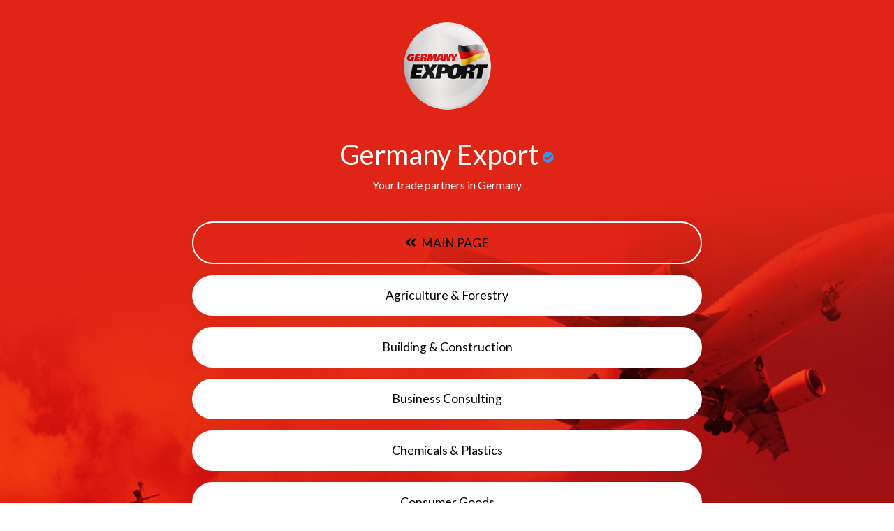

--- FILE ---
content_type: text/html; charset=UTF-8
request_url: https://www.germanyexport.net/
body_size: 2868
content:
<!DOCTYPE html>
<html lang="en" class="link-html">
    <head>
        <title>Germany Export, Germany Trade Partners Directory</title>
        <base href="https://www.germanyexport.net/">
        <meta http-equiv="content-type" content="text/html; charset=UTF-8" />
        <meta name="viewport" content="width=device-width, initial-scale=1, shrink-to-fit=no" />

                <meta name="description" content="Online Directory Of Trade Partners Worldwide. Ultimate Guide To Finding A New Market For Your Product Or Service.">
        
        
        
        
                    <link href="https://www.germanyexport.net/themes/altum/assets/css/bootstrap.min.css?v=520" rel="stylesheet" media="screen">
                    <link href="https://www.germanyexport.net/themes/altum/assets/css/custom.css?v=520" rel="stylesheet" media="screen">
                    <link href="https://www.germanyexport.net/themes/altum/assets/css/link-custom.css?v=520" rel="stylesheet" media="screen">
                    <link href="https://www.germanyexport.net/themes/altum/assets/css/animate.min.css?v=520" rel="stylesheet" media="screen">
        
                                <link href="https://fonts.googleapis.com/css?family=Lato&display=swap" rel="stylesheet">
            <style>
                body {
                    font-family: 'Lato', sans-serif !important;
                }
            </style>
        
        
        
        <link rel="canonical" href="https://www.germanyexport.net/info" />
    </head>

    
<body class="link-body " style="background: url('https://www.germanyexport.net/uploads/backgrounds/0031a9d11ab8a86b79ee8a82c5624baa.jpg');">
    <div class="container animated fadeIn">
        <div class="row d-flex justify-content-center text-center">
            <div class="col-md-8 link-content ">

                
                <header class="d-flex flex-column align-items-center" style="color: #fff">
                    <img id="image" src="https://www.germanyexport.net/uploads/avatars/654ec9ac5c73c4a137a1a1692cbc873f.png" alt="Avatar" class="link-image"  />

                    <div class="d-flex flex-row align-items-center mt-4">
                        <h1 id="title">Germany Export</h1>

                                                <span data-toggle="tooltip" title="Verified" class="link-verified ml-1"><i class="fa fa-fw fa-check-circle fa-1x"></i></span>
                                            </div>

                    <p id="description">Your trade partners in Germany</p>
                </header>

                <main id="links" class="mt-4">

                                            
                            
                            <div data-link-id="2">
                                
<div class="my-3">
    <a href="https://globalexport.online/info" data-location-url="7kRpbC9Uum" class="btn btn-block btn-primary link-btn link-btn-rounded animated infinite false delay-2s" style="color: #000; background: transparent; border: .1rem solid #fff">
        <div class="link-btn-image-wrapper link-btn-rounded" style="display: none;">
            <img src="" class="link-btn-image" loading="lazy" />
        </div>

                    <i class="fas fa-angle-double-left mr-1"></i>
        
        MAIN PAGE    </a>
</div>


                            </div>

                        
                            
                            <div data-link-id="3">
                                
<div class="my-3">
    <a href="https://www.germanyexport.net/agriculture-forestry" data-location-url="TjIYZCnQ9r" class="btn btn-block btn-primary link-btn link-btn-rounded animated infinite false delay-2s" style="background: #fff;color: #000">
        <div class="link-btn-image-wrapper link-btn-rounded" style="display: none;">
            <img src="" class="link-btn-image" loading="lazy" />
        </div>

        
        Agriculture & Forestry    </a>
</div>


                            </div>

                        
                            
                            <div data-link-id="4">
                                
<div class="my-3">
    <a href="https://www.germanyexport.net/building-construction" data-location-url="INXjDZHa9F" class="btn btn-block btn-primary link-btn link-btn-rounded animated infinite false delay-2s" style="background: #fff;color: #000">
        <div class="link-btn-image-wrapper link-btn-rounded" style="display: none;">
            <img src="" class="link-btn-image" loading="lazy" />
        </div>

        
        Building & Construction    </a>
</div>


                            </div>

                        
                            
                            <div data-link-id="5">
                                
<div class="my-3">
    <a href="https://www.germanyexport.net/business-consulting" data-location-url="8COhLchlJt" class="btn btn-block btn-primary link-btn link-btn-rounded animated infinite false delay-2s" style="background: #fff;color: #000">
        <div class="link-btn-image-wrapper link-btn-rounded" style="display: none;">
            <img src="" class="link-btn-image" loading="lazy" />
        </div>

        
        Business Consulting    </a>
</div>


                            </div>

                        
                            
                            <div data-link-id="6">
                                
<div class="my-3">
    <a href="https://www.germanyexport.net/chemicals-plastics" data-location-url="27bst3sS0k" class="btn btn-block btn-primary link-btn link-btn-rounded animated infinite false delay-2s" style="background: #fff;color: #000">
        <div class="link-btn-image-wrapper link-btn-rounded" style="display: none;">
            <img src="" class="link-btn-image" loading="lazy" />
        </div>

        
        Chemicals & Plastics    </a>
</div>


                            </div>

                        
                            
                            <div data-link-id="7">
                                
<div class="my-3">
    <a href="https://www.germanyexport.net/consumer-goods" data-location-url="STTphcmsqD" class="btn btn-block btn-primary link-btn link-btn-rounded animated infinite false delay-2s" style="background: #fff;color: #000">
        <div class="link-btn-image-wrapper link-btn-rounded" style="display: none;">
            <img src="" class="link-btn-image" loading="lazy" />
        </div>

        
        Consumer Goods    </a>
</div>


                            </div>

                        
                            
                            <div data-link-id="8">
                                
<div class="my-3">
    <a href="https://www.germanyexport.net/creative-media" data-location-url="o0zjrks7Hj" class="btn btn-block btn-primary link-btn link-btn-rounded animated infinite false delay-2s" style="background: #fff;color: #000">
        <div class="link-btn-image-wrapper link-btn-rounded" style="display: none;">
            <img src="" class="link-btn-image" loading="lazy" />
        </div>

        
        Creative & Media    </a>
</div>


                            </div>

                        
                            
                            <div data-link-id="9">
                                
<div class="my-3">
    <a href="https://www.germanyexport.net/defence-security" data-location-url="IXfIwoFOw4" class="btn btn-block btn-primary link-btn link-btn-rounded animated infinite false delay-2s" style="background: #fff;color: #000">
        <div class="link-btn-image-wrapper link-btn-rounded" style="display: none;">
            <img src="" class="link-btn-image" loading="lazy" />
        </div>

        
        Defence & Security    </a>
</div>


                            </div>

                        
                            
                            <div data-link-id="10">
                                
<div class="my-3">
    <a href="https://www.germanyexport.net/education-learning" data-location-url="ehFN2t8ONz" class="btn btn-block btn-primary link-btn link-btn-rounded animated infinite false delay-2s" style="background: #fff;color: #000">
        <div class="link-btn-image-wrapper link-btn-rounded" style="display: none;">
            <img src="" class="link-btn-image" loading="lazy" />
        </div>

        
        Education & Learning    </a>
</div>


                            </div>

                        
                            
                            <div data-link-id="11">
                                
<div class="my-3">
    <a href="https://www.germanyexport.net/energy-cleantech" data-location-url="GdGkskMXIZ" class="btn btn-block btn-primary link-btn link-btn-rounded animated infinite false delay-2s" style="background: #fff;color: #000">
        <div class="link-btn-image-wrapper link-btn-rounded" style="display: none;">
            <img src="" class="link-btn-image" loading="lazy" />
        </div>

        
        Energy & Cleantech    </a>
</div>


                            </div>

                        
                            
                            <div data-link-id="12">
                                
<div class="my-3">
    <a href="https://www.germanyexport.net/fashion-design" data-location-url="4q6L6OQodb" class="btn btn-block btn-primary link-btn link-btn-rounded animated infinite false delay-2s" style="background: #fff;color: #000">
        <div class="link-btn-image-wrapper link-btn-rounded" style="display: none;">
            <img src="" class="link-btn-image" loading="lazy" />
        </div>

        
        Fashion & Design    </a>
</div>


                            </div>

                        
                            
                            <div data-link-id="13">
                                
<div class="my-3">
    <a href="https://www.germanyexport.net/finance-insurance" data-location-url="FTbaJC4R2S" class="btn btn-block btn-primary link-btn link-btn-rounded animated infinite false delay-2s" style="background: #fff;color: #000">
        <div class="link-btn-image-wrapper link-btn-rounded" style="display: none;">
            <img src="" class="link-btn-image" loading="lazy" />
        </div>

        
        Finance & Insurance    </a>
</div>


                            </div>

                        
                            
                            <div data-link-id="14">
                                
<div class="my-3">
    <a href="https://www.germanyexport.net/food-beverages" data-location-url="MVDnLVIHQD" class="btn btn-block btn-primary link-btn link-btn-rounded animated infinite false delay-2s" style="background: #fff;color: #000">
        <div class="link-btn-image-wrapper link-btn-rounded" style="display: none;">
            <img src="" class="link-btn-image" loading="lazy" />
        </div>

        
        Food & Beverages    </a>
</div>


                            </div>

                        
                            
                            <div data-link-id="15">
                                
<div class="my-3">
    <a href="https://www.germanyexport.net/health-wellbeing" data-location-url="qMJNtLlAoL" class="btn btn-block btn-primary link-btn link-btn-rounded animated infinite false delay-2s" style="background: #fff;color: #000">
        <div class="link-btn-image-wrapper link-btn-rounded" style="display: none;">
            <img src="" class="link-btn-image" loading="lazy" />
        </div>

        
        Health & Wellbeing    </a>
</div>


                            </div>

                        
                            
                            <div data-link-id="16">
                                
<div class="my-3">
    <a href="https://www.germanyexport.net/ict-digitalization" data-location-url="LQeQiISANZ" class="btn btn-block btn-primary link-btn link-btn-rounded animated infinite false delay-2s" style="background: #fff;color: #000">
        <div class="link-btn-image-wrapper link-btn-rounded" style="display: none;">
            <img src="" class="link-btn-image" loading="lazy" />
        </div>

        
        ICT & Digitalization    </a>
</div>


                            </div>

                        
                            
                            <div data-link-id="17">
                                
<div class="my-3">
    <a href="https://www.germanyexport.net/manufacturing" data-location-url="8TRVnCiv7Z" class="btn btn-block btn-primary link-btn link-btn-rounded animated infinite false delay-2s" style="background: #fff;color: #000">
        <div class="link-btn-image-wrapper link-btn-rounded" style="display: none;">
            <img src="" class="link-btn-image" loading="lazy" />
        </div>

        
        Manufacturing    </a>
</div>


                            </div>

                        
                            
                            <div data-link-id="18">
                                
<div class="my-3">
    <a href="https://www.germanyexport.net/sports-fitness" data-location-url="Putn8q2Xuk" class="btn btn-block btn-primary link-btn link-btn-rounded animated infinite false delay-2s" style="background: #fff;color: #000">
        <div class="link-btn-image-wrapper link-btn-rounded" style="display: none;">
            <img src="" class="link-btn-image" loading="lazy" />
        </div>

        
        Sports & Fitness    </a>
</div>


                            </div>

                        
                            
                            <div data-link-id="19">
                                
<div class="my-3">
    <a href="https://www.germanyexport.net/transport-logistics" data-location-url="3tCtdPFs7E" class="btn btn-block btn-primary link-btn link-btn-rounded animated infinite false delay-2s" style="background: #fff;color: #000">
        <div class="link-btn-image-wrapper link-btn-rounded" style="display: none;">
            <img src="" class="link-btn-image" loading="lazy" />
        </div>

        
        Transport & Logistics    </a>
</div>


                            </div>

                        
                            
                            <div data-link-id="20">
                                
<div class="my-3">
    <a href="https://www.germanyexport.net/travel-leisure" data-location-url="VfHXF4BM9U" class="btn btn-block btn-primary link-btn link-btn-rounded animated infinite false delay-2s" style="background: #fff;color: #000">
        <div class="link-btn-image-wrapper link-btn-rounded" style="display: none;">
            <img src="" class="link-btn-image" loading="lazy" />
        </div>

        
        Travel & Leisure    </a>
</div>


                            </div>

                                            
                                        <div id="socials" class="d-flex flex-wrap justify-content-center mt-5">

                                                                                                                                                                                                                                                                                                                                                                                                                                                                                                                                                                                                                                    
                    </div>
                    
                </main>

                
                <footer class="link-footer">
                                                                        <a id="branding" href="#" style="color: #fff">© 2018 - 2024, Global Export Online</a>
                                                            </footer>

            </div>
        </div>
    </div>

    <script defer src="https://static.cloudflareinsights.com/beacon.min.js/vcd15cbe7772f49c399c6a5babf22c1241717689176015" integrity="sha512-ZpsOmlRQV6y907TI0dKBHq9Md29nnaEIPlkf84rnaERnq6zvWvPUqr2ft8M1aS28oN72PdrCzSjY4U6VaAw1EQ==" data-cf-beacon='{"version":"2024.11.0","token":"37fe5bcb5523478992b8e92f63a9b8ab","r":1,"server_timing":{"name":{"cfCacheStatus":true,"cfEdge":true,"cfExtPri":true,"cfL4":true,"cfOrigin":true,"cfSpeedBrain":true},"location_startswith":null}}' crossorigin="anonymous"></script>
</body>






    <input type="hidden" id="url" name="url" value="https://www.germanyexport.net/" />
    <input type="hidden" name="global_token" value="6d1939cf8cd6ef5a380b5d1c6e7dfdce" />
    <input type="hidden" name="number_decimal_point" value="." />
    <input type="hidden" name="number_thousands_separator" value="," />

            <script src="https://www.germanyexport.net/themes/altum/assets/js/libraries/jquery.min.js?v=520"></script>
            <script src="https://www.germanyexport.net/themes/altum/assets/js/libraries/popper.min.js?v=520"></script>
            <script src="https://www.germanyexport.net/themes/altum/assets/js/libraries/bootstrap.min.js?v=520"></script>
            <script src="https://www.germanyexport.net/themes/altum/assets/js/main.js?v=520"></script>
            <script src="https://www.germanyexport.net/themes/altum/assets/js/functions.js?v=520"></script>
            <script src="https://www.germanyexport.net/themes/altum/assets/js/libraries/fontawesome.min.js?v=520"></script>
    
    <script>
    /* Internal tracking for biolink links */
    $('[data-location-url]').on('click', event => {

        let base_url = $('[name="url"]').val();
        let url = $(event.currentTarget).data('location-url');

        $.ajax(`${base_url}${url}?no_redirect`);
    });
</script>
<script>
    /* Go over all mail buttons to make sure the user can still submit mail */
    $('form[id^="mail_"]').each((index, element) => {
        let link_id = $(element).find('input[name="link_id"]').val();
        let is_converted = localStorage.getItem(`mail_${link_id}`);

        if(is_converted) {
            /* Set the submit button to disabled */
            $(element).find('button[type="submit"]').attr('disabled', 'disabled');
        }
    });
        /* Form handling for mail submissions if any */
    $('form[id^="mail_"]').on('submit', event => {
        let base_url = $('[name="url"]').val();
        let link_id = $(event.currentTarget).find('input[name="link_id"]').val();
        let is_converted = localStorage.getItem(`mail_${link_id}`);

        if(!is_converted) {

            $.ajax({
                type: 'POST',
                url: `${base_url}link-ajax`,
                data: $(event.currentTarget).serialize(),
                success: (data) => {
                    let notification_container = $(event.currentTarget).find('.notification-container');

                    if (data.status == 'error') {
                        notification_container.html('');

                        display_notifications(data.message, 'error', notification_container);
                    } else if (data.status == 'success') {

                        display_notifications(data.message, 'success', notification_container);

                        setTimeout(() => {

                            /* Hide modal */
                            $(event.currentTarget).closest('.modal').modal('hide');

                            /* Remove the notification */
                            notification_container.html('');

                            /* Set the localstorage to mention that the user was converted */
                            localStorage.setItem(`mail_${link_id}`, true);

                            /* Set the submit button to disabled */
                            $(event.currentTarget).find('button[type="submit"]').attr('disabled', 'disabled');

                        }, 1000);

                    }
                },
                dataType: 'json'
            });

        }

        event.preventDefault();
    })
</script>
</html>


--- FILE ---
content_type: text/css
request_url: https://www.germanyexport.net/themes/altum/assets/css/custom.css?v=520
body_size: 3590
content:
b, strong {
	font-weight: 500;
}
/* Cancel the bg white for dark mode */
body[data-theme-style="dark"].bg-white {
	background: var(--body-bg) !important;
}

.modal-header {
	padding: 1rem;
	border-bottom: 0;
}

.modal-subheader {
	padding: 0 1rem;
	border-bottom: 0;
	margin: 0;
}

.modal-content {
	padding: 1rem;
	border: none;
	box-shadow: none;
	-webkit-box-shadow: none;
}

/* Forms */
.input-group-text {
	font-size: 0.9rem;
}

/* Footer */
.footer {
	padding: 4rem 0;
	margin: 6rem 0 0 0;
	font-size: 0.95rem;
	background: var(--footer-bg);
}

.footer {
	color: rgba(255, 255, 255, 0.65);
}

.footer a:not(.dropdown-item), .footer a:hover:not(.dropdown-item) {
	color: rgba(255, 255, 255, 0.65);
}

.footer a.icon {
	color: rgba(255, 255, 255, 0.65);
}

.footer-logo {
	width: 75px;
	max-width: 75px;
	height: auto;
	filter: grayscale(100%);
}

/* Custom breadcrumbs */
.custom-breadcrumbs {
	list-style: none;
	padding: 0;
	display: flex;
}

.custom-breadcrumbs > li {
	margin-right: .5rem;
}

.custom-breadcrumbs > li > a {
	color: var(--gray);
}

.custom-breadcrumbs > li > svg {
	color: var(--gray-400);
	margin-left: .5rem;
}

.custom-breadcrumbs > li.active {
}

/* Helper classes */
.list-style-none {
	list-style: none;
	padding: 0;
}

.clickable {
	cursor: pointer;
}

.no-underline, .no-underline:hover{
	text-decoration: none;
}

.icon-favicon {
	width: 1rem;
	height: 1rem;
}

/* Navbar custom menu */
.navbar .dropdown-item svg {
	color: var(--gray-700);
}

.navbar .dropdown-item:active svg {
	color: var(--white);
}

.navbar-main {
	min-height: 0 !important;
	background: var(--white);
	border-bottom: 1px solid var(--gray-300);
}

[data-theme-style="dark"] .navbar-main {
	border-bottom: 1px solid var(--gray-100);
}

.navbar-absolute {
	position: absolute;
	width: 100%;
	margin: 0;
	z-index: 1;
}

.navbar-main .navbar-nav > li {
	padding: .5rem !important;
}

.navbar-logo {
	max-height: 2.5rem;
	height: 2.5rem;
}

.navbar-avatar {
	width: 20px;
	height: 20px;
	border-radius: 50%;
}

.navbar-custom-toggler {
	padding: 0.5rem .8rem;
	font-size: 1.25rem;
	line-height: 1;
	background-color: transparent;
	border-radius: .25rem;

	color: var(--gray-700);
	border-color: var(--gray-300);
}

.navbar-dark .navbar-nav .nav-link {
	color: rgba(255,255,255,.85);
}

.chart-container {
	position: relative;
	margin: auto;
	height: 250px;
	width: 100%;
}

/* Dropdown */
.dropdown-toggle-simple::after {
	display:none;
}

/* Nav pills custom */
.nav-custom .nav-link {
	font-size: .95rem;
	background: var(--white);
	border-radius: .25rem;
	border: 2px solid var(--gray-200);
	color: var(--gray-700);
}

.nav-custom .nav-link:hover {
	color: var(--primary-900);
	/*background: var(--primary-100);*/
	border-color: var(--primary-700);
}

.nav-custom .nav-link.active {
	color: var(--primary-800);
	border-color: var(--primary-800);
}

/* Index */
.index-container {
	width: 100%;
	padding: 10rem 0 12rem 0;

	background-image: url("data:image/svg+xml,%0A%3Csvg viewBox='0 0 500 500' xmlns='http://www.w3.org/2000/svg' width='100%25' id='blobSvg'%3E%3Cpath id='blob' d='M461,317Q434,384,367,394.5Q300,405,242.5,427Q185,449,145,402Q105,355,71,302.5Q37,250,81.5,205Q126,160,165.5,135Q205,110,255,95Q305,80,328,128.5Q351,177,419.5,213.5Q488,250,461,317Z' fill='none' stroke-width='7px' stroke='%23B2F5EA'%3E%3C/path%3E%3C/svg%3E%0A");	background-size: 130%;
	background-repeat: no-repeat;
	background-position: 75% 35%;
}

@media (min-width: 576px) {
}

@media (min-width: 768px) {
}

@media (min-width: 992px) {
	.index-container {
		background-image:
				url("data:image/svg+xml,%0A%3Csvg viewBox='0 0 500 500' xmlns='http://www.w3.org/2000/svg' width='100%25' id='blobSvg'%3E%3Cdefs%3E%3ClinearGradient id='gradient' x1='0%25' y1='0%25' x2='0%25' y2='100%25'%3E%3Cstop offset='0%25' style='stop-color: rgb(194, 229, 156);'%3E%3C/stop%3E%3Cstop offset='100%25' style='stop-color: rgb(100, 179, 244);'%3E%3C/stop%3E%3C/linearGradient%3E%3C/defs%3E%3Cpath id='blob' d='M432,307Q448,364,393.5,384Q339,404,294.5,399Q250,394,205,400Q160,406,147,361.5Q134,317,103,283.5Q72,250,99.5,214.5Q127,179,153,153Q179,127,214.5,76.5Q250,26,290,68.5Q330,111,393,121Q456,131,436,190.5Q416,250,432,307Z' fill='none' stroke-width='7px' stroke='url(%23gradient)'%3E%3C/path%3E%3C/svg%3E%0A"),
				url("data:image/svg+xml,%0A%3Csvg viewBox='0 0 500 500' xmlns='http://www.w3.org/2000/svg' width='100%25' id='blobSvg'%3E%3Cpath id='blob' d='M460.5,300.5Q425,351,378,370.5Q331,390,290.5,389.5Q250,389,199,407.5Q148,426,110.5,389Q73,352,91,301Q109,250,114.5,212.5Q120,175,149,150.5Q178,126,214,65.5Q250,5,310.5,23Q371,41,373,109.5Q375,178,435.5,214Q496,250,460.5,300.5Z' fill='none' stroke-width='7px' stroke='%2300cec9'%3E%3C/path%3E%3C/svg%3E%0A"),
				url("data:image/svg+xml,%0A%3Csvg viewBox='0 0 500 500' xmlns='http://www.w3.org/2000/svg' width='100%25' id='blobSvg'%3E%3Cpath id='blob' d='M417,303Q451,356,411,391Q371,426,322.5,437Q274,448,221.5,455.5Q169,463,132.5,425Q96,387,85,340Q74,293,55,245Q36,197,79.5,167Q123,137,160,124Q197,111,232.5,107.5Q268,104,327.5,78Q387,52,429,93Q471,134,427,192Q383,250,417,303Z' fill='none' stroke-width='7px' stroke='%23a29bfe'%3E%3C/path%3E%3C/svg%3E%0A"),
				url("data:image/svg+xml,%0A%3Csvg viewBox='0 0 500 500' xmlns='http://www.w3.org/2000/svg' width='100%25' id='blobSvg'%3E%3Cpath id='blob' d='M448.57143,295.10713Q422.53566,340.21425,371.74995,346.87496Q320.96424,353.53566,299.98212,421.8214Q279,490.10715,226.16072,470.62499Q173.32144,451.14282,133.26785,419.91071Q93.21425,388.6786,94.19646,338.57143Q95.17866,288.46426,96.57149,250.33928Q97.96432,212.21429,108.92859,173.57143Q119.89285,134.92857,147.5,93.07143Q175.10715,51.21429,222.625,65.94641Q270.14286,80.67852,308.46428,95.49998Q346.78571,110.32144,402.92859,125.39285Q459.07147,140.46426,466.83934,195.23213Q474.60721,250,448.57143,295.10713Z' fill='none' stroke-width='7px' stroke='%2338B2AC'%3E%3C/path%3E%3C/svg%3E%0A");

		background-position: 90%, 100%, 95%, 85%;
		background-size: 30rem, 45rem, 35rem, 30rem;
		background-repeat: no-repeat;
	}
}

@media (min-width: 1200px) {
	.index-container {
		background-position: 60%, 100%, 100%, 75%;
		background-size: contain, 30rem, 45rem, contain;
		background-repeat: no-repeat;
	}
}

.index-image {
	width: 100%;
	height: auto;
	position: absolute;
	top: -5rem;
}


@media (min-width: 1375px) {
	.index-image {
		width: 115%;
		top: -8rem;
	}
}

.index-header {
	font-size: 3.8rem;
	font-weight: bold;
}

.index-subheader {
	font-size: 1.35rem;
}

.index-button {
	padding: 1rem 1.7rem;
	font-size: 1rem;
	letter-spacing: 0.15rem;
	font-weight: bold;
	text-transform: uppercase;
	box-shadow: 0 0 .8rem 0 rgba(136, 152, 170, .15) !important;
	transition: all .3s ease-in-out;
}

/* Header container */
.header {
	padding: 4rem 0 3rem 0;
	margin-bottom: 1rem;
}

.user-avatar {
	border-radius: 50%;
	max-width: 80px;
	max-height: 80px;
}

/* Link Settings page */
.link-image-preview {
	width: 125px;
	height: 125px;
	border-radius: 50%;
	border: .1rem dashed var(--gray-400);
	padding: .5rem;
}

.link-background-type-preset {
	width: 100%;
	height: 8rem;
	border-radius: .25rem;
	opacity: .75;
	transition: .3s opacity;
}

.link-background-type-preset:hover {
	cursor: pointer;
}

input[type="radio"]:checked ~ .link-background-type-preset {
	opacity: 1;
}

.link-background-type-image {
	border-radius: .25rem;
	margin-bottom: .5rem;
}

/* Biolink preview iframe */
.biolink-preview-container {

}

.biolink-preview {
	position: relative;
	margin: 0 auto;
	height: auto;
	width: auto;
	display: inline-block;
	text-align: left;
	border-radius: 4rem;
	padding: .7rem;
	background: linear-gradient(45deg,#444,#111);
	box-shadow: 0 0px 30px rgba(0,0,0,0.20);
	border: .3rem solid #444546;
}

@media (min-width: 768px) {
	.biolink-preview {
		position: sticky;
		top: .5rem;
	}
}

.biolink-preview-iframe-container {
	overflow: hidden;
	width: 300px;
	height: 625px;
	border-radius: 3rem;
	position: relative;
}

@media (min-width: 768px) {
	.biolink-preview-iframe-container {
		width: 375px;
		height: 825px;
	}
}

.biolink-preview-iframe {
	width: 100%;
	height: 100%;
	border: 0;
	margin: 0;
	padding: 0;
}


/* Others */
.trigger-type-select {
	max-width: 150px !important;
}

.container-disabled {
	pointer-events: none;
	opacity: .5;
}

.container-disabled-simple {
	pointer-events: none;
}

/* Other animations */
@keyframes slowbounce {
	from {
		-webkit-transform: translateY(0px);
		transform: translateY(0px);
	}
	to {
		-webkit-transform: translateY(-30px);
		transform: translateY(-30px);
	}
}

/* Custom dropdown */
.dropdown .dropdown-menu {
	border: 2px solid var(--gray-200);
	box-shadow: none;
}

.dropdown-divider {
	border-top: 2px solid var(--gray-200);
}

/* Animate dropdown menu */
.dropdown .dropdown-menu {
	animation-name: opacityIn;
	animation-duration: 0.3s;
}
@keyframes opacityIn {
	from {
		opacity: .3;
	}
	to {
		opacity: 1;
	}
}

/* Custom row */
.custom-row {
	border-radius: .25rem;
	padding: .75rem;
	position: relative;
	border: 2px solid var(--gray-200);
	background: var(--white);
}

[data-theme-style="dark"] .custom-row {
	border-color: var(--gray-100);
}

@media (min-width: 768px) {
	.custom-row {
		padding: 1.5rem;
	}
}

.custom-row-inactive {
	background: var(--gray-200);
}

.custom-row-side-controller {
	right: 100%;
	top: 25%;
	font-size: 1.2em;
	padding: .2em .2em;
}

@media (min-width: 768px) {

}

@media (min-width: 992px) {
	.custom-row-side-controller {
		position: absolute;
		padding: .4em .8em;
	}
}

.custom-row-side-controller-grab {
	cursor: grab;
}


/* Tables */
.table-custom-container {
	/*box-shadow: 0 .125rem .25rem rgba(0,0,0,.075) !important;*/
	border-radius: .25rem;
	border: 2px solid var(--gray-200);
}

.table-custom {
	margin-bottom: 0;
}

.table-custom thead th {
	border-top: 0;
	border-bottom: 0;
	background: var(--gray-100);
	color: var(--gray-900)
}

.table-custom th {
	padding: 1.25rem 1rem;
}

.table-custom td {
	padding: 1.75rem 1rem;
	background: var(--white);
	vertical-align: middle;
}

.table-custom tbody tr {
	transition: all .3s ease-in-out;
}

.table-custom tbody tr:hover td {
	background: var(--gray-100);
}

/* Custom PRE container */
.pre-custom {
	box-shadow: 0px 0px 20px #0000001a;
	background: white;
	padding: 2rem;
	font-size: 0.75rem;
}

/* Helpers */
.appearance-none {
	appearance: none;
	-moz-appearance: none;
	-webkit-appearance: none;
}
.select-custom-altum {
	background: url("data:image/svg+xml,%3csvg xmlns='http://www.w3.org/2000/svg' viewBox='0 0 4 5'%3e%3cpath fill='%232D3748' d='M2 0L0 2h4zm0 5L0 3h4z'/%3e%3c/svg%3e") no-repeat right .75rem center/8px 10px;
	padding: .375rem 1.75rem .375rem .75rem;
	background-color: var(--gray-200);
}

[data-theme-style="dark"] .select-custom-altum {
	background-color: var(--gray-100);
}

/* Highlight color pickers */
.pickr .pcr-button {
	border: 1px solid var(--gray-300)
}

/* Pricing */
.pricing-container {
	width: 80vw;
	position: relative;
	left: calc(-40vw + 50%);
}

.pricing {
	display: flex;
	flex-wrap: wrap;
	justify-content: center;
	width: 100%;
	margin: 0 auto 3em;
}

.pricing-plan {
	display: flex;
	flex-direction: column;
	flex: 0 1 360px;
	border-radius: .5rem;
	margin: 0 1.5rem 1.5rem 1.5rem;
	overflow: hidden;
	border: 2px solid var(--gray-300);
}

.pricing-header {
	display: flex;
	flex-direction: column;
	align-items: center;
	padding: 2.2rem 2.2rem 0 2.2rem;
	border-bottom: 1px solid var(--gray-200);
}

[data-theme-style="dark"] .pricing-header {
	border-color: var(--gray-100);
}

.pricing-name {
	background: var(--primary-200);
	padding: .15rem 1.25rem;
	color: var(--primary-600);
	font-size: .85rem;
	font-weight: 600;
	text-transform: uppercase;
	border-radius: 5rem;
}

.pricing-price {
	margin: 1rem 0;
}

.pricing-price-amount {
	font-size: 3.3rem;
	font-weight: bold;
}

.pricing-price-currency {
	font-size: .9rem;
	color: var(--gray);
}

.pricing-details {
	text-align: center;
	font-size: .85rem;
	color: var(--primary-800);
	margin-bottom: 1.5rem;
}

.pricing-body {
	padding: 0 2.2rem 2.2rem 2.2rem;
	background: var(--white);
}

.pricing-features {
	margin: 3rem 0;
	list-style: none;
	padding: 0;
}

.pricing-features li {
	display: flex;
	justify-content: space-between;
	align-items: center;

	margin: 1rem 0;
}

.pricing-button {
	font-weight: 600;
	font-size: 1.05rem;
	border-radius: 50rem;
}

/* Custom Radio Boxes */
.custom-radio-box {
	cursor: pointer;
}

.custom-radio-box .custom-radio-box-main-text {
	font-size: 2.25rem;
}

.custom-radio-box .custom-radio-box-main-icon {
	font-size: 2.5rem;
}

.custom-radio-box input[type="radio"] + div {
	transition: all .3s ease-in-out;
	border: 2px solid var(--gray-200);
	background: var(--white);
}

.custom-radio-box input[type="radio"]:checked + div {
	border: 2px solid var(--primary);
}

/* Projects */
.project-avatar {
	width: 45px;
	height: 45px;
}

/* Round circles */
.round-circle-md {
	width: 2.5rem;
	height: 2.5rem;
	display: flex;
	justify-content: center;
	align-items: center;
	border-radius: 50%;
}

.round-circle-lg {
	width: 4.5rem;
	height: 4.5rem;
	display: flex;
	justify-content: center;
	align-items: center;
	border-radius: 50%;
}

/* Gradients */
.bg-gradient-primary {
	background: linear-gradient(230deg, #759bff, #843cf6);
}

.bg-gradient-secondary {
	background: linear-gradient(to right, #e7ebf0, #868e96);
}

.bg-gradient-success {
	background: linear-gradient(45deg, #7bffce, #30c93e);
}

.bg-gradient-info {
	background: linear-gradient(190deg, #64ddf1, #3c98f6);
}

.bg-gradient-warning {
	background: linear-gradient(135deg, #ffc480, #ff763b);
}

.bg-gradient-danger {
	background: linear-gradient(316deg, #fc5286, #fbaaa2);
}

.bg-gradient-light {
	background: linear-gradient(to right, #cfd9df 0%, #e2ebf0 100%);
}

.bg-gradient-dark {
	background: linear-gradient(to right, #7d7979 0%, #000000 100%);
}

/* Badge colors */
.badge-primary {
	color: hsl(211, 100%, 35%);
	background-color: hsl(211, 100%, 85%);
}

[data-theme-style="dark"] .badge-primary {
	background-color: hsl(211, 100%, 35%);
	color: hsl(211, 100%, 85%);
}

.badge-secondary {
	color: hsl(208, 7%, 35%);
	background-color: hsl(208, 7%, 85%);
}

[data-theme-style="dark"] .badge-secondary {
	background-color: hsl(208, 7%, 35%);
	color: hsl(208, 7%, 85%);
}

.badge-success {
	color: hsla(134, 50%, 30%, 1);
	background-color: hsla(134, 50%, 85%, 1);
}

[data-theme-style="dark"] .badge-success {
	background-color: hsla(134, 50%, 30%, 1);
	color: hsla(134, 50%, 85%, 1);
}

.badge-danger {
	color: hsla(354, 70%, 35%, 1);
	background-color: hsla(354, 70%, 85%, 1);
}

[data-theme-style="dark"] .badge-danger {
	background-color: hsla(354, 70%, 35%, 1);
	color: hsla(354, 70%, 85%, 1);
}

.badge-warning {
	background-color: hsla(45, 100%, 85%, 1);
	color: hsla(40, 80%, 30%, 1);
}

[data-theme-style="dark"] .badge-warning {
	background-color: hsla(50, 10%, 20%, 1);
	color: hsla(45, 100%, 85%, 1);
}

.badge-info {
	color: hsla(188, 60%, 30%, 1);
	background-color: hsla(188, 78%, 85%, 1);
}

[data-theme-style="dark"] .badge-info {
	background-color: hsla(188, 60%, 30%, 1);
	color: hsla(188, 78%, 85%, 1);
}

.badge-light {
	color: hsla(210, 15%, 35%, 1);
	background-color: hsl(210, 17%, 95%);
}

[data-theme-style="dark"] .badge-light {
	background-color: hsla(210, 15%, 35%, 1);
	color: hsl(210, 17%, 95%);
}

.badge-dark {
	color: hsla(210, 10%, 90%, 1);
	background-color: hsla(210, 10%, 20%, 1);
}

[data-theme-style="dark"] .badge-dark {
	background-color: hsla(210, 10%, 90%, 1);
	color: hsla(210, 10%, 20%, 1);
}

/* Invoice css */
.invoice-table th {
	border-top: 0 !important;
}

@media print {
	.invoice-logo {
		filter: grayscale(100%);
	}
}
